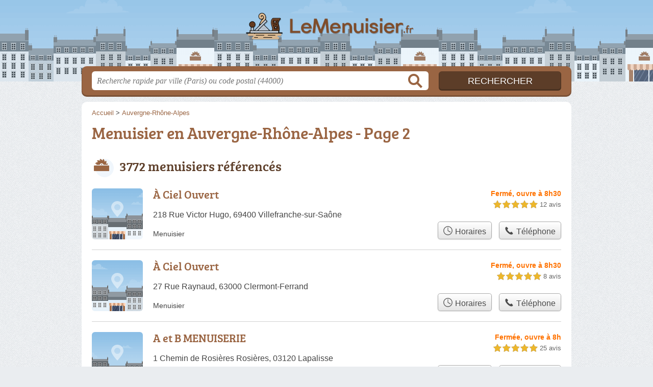

--- FILE ---
content_type: text/html; charset=utf-8
request_url: https://lemenuisier.fr/auvergne-rhone-alpes/p2
body_size: 9179
content:
<!DOCTYPE html>
<html lang="fr">
<head>
    <link rel="icon" type="image/png" href="/favicon.png"/>
<link rel="apple-touch-icon" href="/apple-touch-icon.png">
<link rel="apple-touch-icon" sizes="76x76" href="/apple-touch-icon-76x76.png">
<link rel="apple-touch-icon" sizes="120x120" href="/apple-touch-icon-120x120.png">
<link rel="apple-touch-icon" sizes="152x152" href="/apple-touch-icon-152x152.png">



<meta charset="utf-8">
<meta name="viewport" content="width=device-width, initial-scale=1">
<title>Menuisiers Auvergne-Rhône-Alpes - Charpentiers - Page 2</title>
<meta name="csrf-token" content="0nr0tciJi9tg3zmXsX3d7rhfG5wTOlixfaHAEIDq">
<meta name="robots" content="noindex,follow">
<meta name="description" content="Retrouvez tous les menuisiers en Auvergne-Rhône-Alpes : horaires, adresse, téléphone, prestations particulières et certifications. - Page 2">

<meta name="msapplication-TileImage" content="/ms-tile.png"/>
<meta name="msapplication-TileColor" content="#ffffff"/>

    <link rel="preload" href="https://lemenuisier.fr/build/assets/breeserif-regular-webfont-DYs39vFH.woff2" as="font" type="font/woff2"/>

<script>
    window.viewPortWidth = Math.max(document.documentElement.clientWidth, window.innerWidth || 0);
    window.spwidth = window.innerWidth || document.documentElement.clientWidth || document.body.clientWidth;
    window.spBBInserted = window.spSqrInserted = window.spMobInserted = 0;
    window.inssense=function(e,n,i,d,s,a,t){if(loadsense(),t=typeof t<"u"&&t!==null?t:!1,a=typeof a<"u"&&a!==null?a:!1,d=typeof d<"u"&&d!==null?d:0,viewPortWidth<d||(s=typeof s<"u"&&s!==null?s:99999999,viewPortWidth>s))return!1;let l=0,o;e==="auto"&&n==="auto"?(o='<ins class="adsbygoogle" style="display:block" data-ad-client="ca-pub-2478488084860860" data-ad-slot="'+i+'" data-ad-format="auto" data-full-width-responsive="true"></ins>',l=500):o='<ins class="adsbygoogle" style="display:inline-block;width:'+e+"px;height:"+n+'px" data-ad-client="ca-pub-2478488084860860" data-ad-slot="'+i+'"></ins>',a&&(o='<div style="text-align:center">'+o+"</div>"),t!==!1&&document.getElementById(t)?document.getElementById(t).innerHTML=o:document.write(o),setTimeout(function(){(adsbygoogle=window.adsbygoogle||[]).push({})},l)};window.loadsense=function(){if(!window.senseloaded){let e=document.createElement("script");e.type="text/javascript",e.async=!0,e.src="https://pagead2.googlesyndication.com/pagead/js/adsbygoogle.js";let n=document.getElementsByTagName("script")[0];n.parentNode.insertBefore(e,n),window.senseloaded=!0}};window.pjfb=function(e,n,i,d,s){e==="pjItemTop"||e==="pjItemSide"?inssense(300,250,s,null,null,!0,e):n===i===d===s?inssense("auto","auto",n,null,null,null,e):viewPortWidth>980?inssense(800,100,n,null,null,null,e):viewPortWidth>760?inssense(600,100,i,null,null,null,e):viewPortWidth>540?inssense(400,75,d,null,null,null,e):viewPortWidth>300&&inssense(300,250,s,null,null,!0,e)};window.pjnit=function(e){typeof pjwhat>"u"&&(window.pjwhat=e,window.pjver="v3",window.pjInserted=0,window.pjBlockToNbRes={},window.pjInsIds=[])};window.listsense=function(e,n,i,d){viewPortWidth>980?inssense(800,100,e):viewPortWidth>760?inssense(600,100,n):viewPortWidth>540?inssense(400,75,i):viewPortWidth>300&&inssense(300,250,d,null,null,!0)};window.shodev=function(e,n,i,d,s){let a={166:{category:"13",id:"bbd20f260b"},46174809:{category:"10",id:"ea9ddadcc8"},984589:{category:"80",id:"1e527e0a9b"},871136:{category:"14",id:"bd88546f78"},162:{category:"153",id:"a291f532b7"},48662:{category:"72",id:"d4dc558722"},125885:{category:"123",id:"000e89c4ad"},259963:{category:"22",id:"e66086cf90"},89663:{category:"78",id:"7aad988729"},418893:{category:"25",id:"4e3b158b47"},225874:{category:"8",id:"12ffc7b41a"},156:{category:"7",id:"53c9f312c0"},887451:{category:"145",id:"d484a328f6"},326233:{category:"1",id:"30fba2cb1e"},224333:{category:"159",id:"349ef956ba"},147445:{category:"47",id:"d8d89d375b"},886358:{category:"28",id:"d7caed3563"},557561:{category:"11",id:"f224b82d06"},899657:{category:"165",id:"5a55a467e9"},72:{category:"72",id:"vfedb9dd71fd"}};if(!(e in a))return;n=typeof n<"u"?n:"#7a7a7a",i=typeof i<"u"?i:"#4b4b4b",n=n.startsWith("#")?n:"#"+n,i=i.startsWith("#")?i:"#"+i,d=typeof d<"u"?d:"#fff",s=typeof s<"u"?s:"Demande de devis en ligne";let t=document.getElementsByClassName("intro");t.length<1&&(t=document.getElementsByClassName("others")),t.length>=1&&!t[t.length-1].classList.contains("info")&&(t=t[t.length-1],window.ifrshown=!1,window.showif=function(){if(!ifrshown){t.innerHTML+='<div id="v'+a[e].id+'d"></div>',window.vud_partenaire_id="1561",window.vud_categorie_id=a[e].category;let l=document.createElement("script");l.type="text/javascript",l.src="//www.viteundevis.com/"+a[e].id+"/"+vud_partenaire_id+"/"+vud_categorie_id+"/";let o=document.getElementsByTagName("script")[0];o.parentNode.insertBefore(l,o)}ifrshown=!0},t.innerHTML+='<br/><br/><a id="devisbtn" href="javascript:void(0)" onclick="showif()" style="box-shadow: 0 3px '+i+"; font-family: 'Lucida Grande', Arial; padding : 5px; font-style: normal; display: inline-block; background: "+n+"; color : "+d+'; border-radius: 5px;">'+s+"</a>")};

</script>

<style>
    svg {
        width: 16px;
    }
</style>

<link rel="preload" as="style" href="https://lemenuisier.fr/build/assets/style-BLChZ2fp.css" /><link rel="preload" as="style" href="https://lemenuisier.fr/build/assets/main-lO__VtPS.css" /><link rel="modulepreload" href="https://lemenuisier.fr/build/assets/script-DCo9Vav5.js" /><link rel="stylesheet" href="https://lemenuisier.fr/build/assets/style-BLChZ2fp.css" data-navigate-track="reload" /><link rel="stylesheet" href="https://lemenuisier.fr/build/assets/main-lO__VtPS.css" data-navigate-track="reload" /><script type="module" src="https://lemenuisier.fr/build/assets/script-DCo9Vav5.js" data-navigate-track="reload"></script>
<script>
    function askGeo(redirectTo = null) {
        if ("geolocation" in navigator) {
            var timeoutVal = 10 * 1000;
            var maxAge = 5 * 60 * 1000;
            redirectTo = redirectTo ?? window.location.pathname;
            navigator.geolocation.getCurrentPosition(function (position) {
                window.location = window.location.origin + redirectTo + "?lat=" + position.coords.latitude + "&long=" + position.coords.longitude;
            }, function (error) {
                var errors = {
                    2: 'Votre position n\'est pas accessible',
                    3: 'Problème dans la recherche de position'
                };
                if (error.code == 2 || error.code == 3) {
                    alert("Erreur : " + errors[error.code]);
                } else {
                    alert("Impossible de vos géolocaliser, désolé.");
                }
            }, {enableHighAccuracy: true, timeout: timeoutVal, maximumAge: maxAge});
        } else {
            alert('Votre navigateur ne supporte pas la géolocalisation, désolé.');
        }
    }
</script>
    <script>
  (function(i,s,o,g,r,a,m){i['GoogleAnalyticsObject']=r;i[r]=i[r]||function(){
  (i[r].q=i[r].q||[]).push(arguments)},i[r].l=1*new Date();a=s.createElement(o),
  m=s.getElementsByTagName(o)[0];a.async=1;a.src=g;m.parentNode.insertBefore(a,m)
  })(window,document,'script','//www.google-analytics.com/analytics.js','ga');

  blop = '51912229';
  ga('create', 'UA-'+blop+'-40', 'auto');
  ga('send', 'pageview');

</script>
</head>
<body class="">
<header id="h">
    <div class="c">
        <a href="/" class="logo">LeMenuisier.fr</a>
    </div>
</header>
<div id="s">
    <div class="c">

        <form method="get" action="/recherche">
            <fieldset>
                <input class="text" type="text" name="q"
                       value=""
                       placeholder="Recherche rapide par ville (Paris) ou code postal (44000)"
                       autocomplete="off"/>
                <input class="submit" type="submit" value="Rechercher"/>
            </fieldset>
        </form>

    </div>
</div>

<style>.fc-consent-root h2:before {
        content: none;
    }</style>

<div id="p">
    <div class="c">
                    <ol vocab="https://schema.org/" typeof="BreadcrumbList" class="bread"><li property="itemListElement" typeof="ListItem"><a property="item" typeof="WebPage" href="/"><span property="name">Accueil</span></a><meta property="position" content="0"><span class="sepa">&nbsp;&gt;&nbsp;</span></li><li property="itemListElement" typeof="ListItem"><a property="item" typeof="WebPage" href="/auvergne-rhone-alpes/"><span property="name">Auvergne-Rhône-Alpes</span></a><meta property="position" content="1"></li></ol>

        
        <div class="bw">

        
        <h1>Menuisier en Auvergne-Rhône-Alpes - Page 2</h1>

        
        

            </div>

    
    <div class="section items">
        <h2>3772 menuisiers référencés</h2>

        <div class="item hasrt nfolvl3">
            <h3>
            <a href="/69/villefranche-sur-saone/a-ciel-ouvert-20ex">À Ciel Ouvert</a>
        </h3>
    
    <p class="sub">218 Rue Victor Hugo, 69400 Villefranche-sur-Saône</p>

    
                        <p class="oprt more dos">
                                <!-- opnow data-id="20ex" -->
            
                    
                            <span class="closedNow soonReopen">Fermé, ouvre à 8h30</span>
                            <!-- /opnow -->
                                                    <span class="sep">-</span>
                                <span class="shortRatings"><span class="ratings r50">
            <svg class="svgratings">
                <use xlink:href="#stars-5-0-star"/>
            </svg>
            5,0 étoiles sur 5</span>
            <span class="ratingsStats">12 avis</span>
        </span>
                <br/>
                </p>
            
        <p class="more tpsv ">
                <span class="type def">Menuisier</span>


        
            </p>

    
    <div class="btn" id="c20ex">
                                    <a href="/69/villefranche-sur-saone/a-ciel-ouvert-20ex#horaires" class="greyBtn c-button__openings">
                    <span><svg viewBox="0 0 100 100"><use xlink:href="#icon-openings"/></svg> Horaires</span>
                </a>
                                        <a href="/69/villefranche-sur-saone/a-ciel-ouvert-20ex#telephone" class="c2call greyBtn c-button__phone" type="button" data-c2call="/69/villefranche-sur-saone/a-ciel-ouvert-20ex/tel">
                    <span><svg viewBox="0 0 100 100"><use xlink:href="#icon-phone"/></svg> Téléphone</span>
                </a>
                        </div>
    <div class="illu">
            </div>
    <a class="mobileLink" href="/69/villefranche-sur-saone/a-ciel-ouvert-20ex">
        <span>À Ciel Ouvert</span>
    </a>
</div>

    
    

    <div class="item hasrt nfolvl3">
            <h3>
            <a href="/63/clermont-ferrand/a-ciel-ouvert-20ey">À Ciel Ouvert</a>
        </h3>
    
    <p class="sub">27 Rue Raynaud, 63000 Clermont-Ferrand</p>

    
                        <p class="oprt more dos">
                                <!-- opnow data-id="20ey" -->
            
                    
                            <span class="closedNow soonReopen">Fermé, ouvre à 8h30</span>
                            <!-- /opnow -->
                                                    <span class="sep">-</span>
                                <span class="shortRatings"><span class="ratings r50">
            <svg class="svgratings">
                <use xlink:href="#stars-5-0-star"/>
            </svg>
            5,0 étoiles sur 5</span>
            <span class="ratingsStats">8 avis</span>
        </span>
                <br/>
                </p>
            
        <p class="more tpsv ">
                <span class="type def">Menuisier</span>


        
            </p>

    
    <div class="btn" id="c20ey">
                                    <a href="/63/clermont-ferrand/a-ciel-ouvert-20ey#horaires" class="greyBtn c-button__openings">
                    <span><svg viewBox="0 0 100 100"><use xlink:href="#icon-openings"/></svg> Horaires</span>
                </a>
                                        <a href="/63/clermont-ferrand/a-ciel-ouvert-20ey#telephone" class="c2call greyBtn c-button__phone" type="button" data-c2call="/63/clermont-ferrand/a-ciel-ouvert-20ey/tel">
                    <span><svg viewBox="0 0 100 100"><use xlink:href="#icon-phone"/></svg> Téléphone</span>
                </a>
                        </div>
    <div class="illu">
            </div>
    <a class="mobileLink" href="/63/clermont-ferrand/a-ciel-ouvert-20ey">
        <span>À Ciel Ouvert</span>
    </a>
</div>

    
    

    <div class="item hasrt nfolvl3">
            <h3>
            <a href="/03/lapalisse/a-et-b-menuiserie-1m16">A et B MENUISERIE</a>
        </h3>
    
    <p class="sub">1 Chemin de Rosières Rosières, 03120 Lapalisse</p>

    
                        <p class="oprt more dos">
                                <!-- opnow data-id="1m16" -->
            
                    
                            <span class="closedNow soonReopen">Fermée, ouvre à 8h</span>
                            <!-- /opnow -->
                                                    <span class="sep">-</span>
                                <span class="shortRatings"><span class="ratings r50">
            <svg class="svgratings">
                <use xlink:href="#stars-5-0-star"/>
            </svg>
            5,0 étoiles sur 5</span>
            <span class="ratingsStats">25 avis</span>
        </span>
                <br/>
                </p>
            
        <p class="more tpsv ">
                <span class="type">Entreprise de menuiserie</span>


        
            </p>

    
    <div class="btn" id="c1m16">
                                    <a href="/03/lapalisse/a-et-b-menuiserie-1m16#horaires" class="greyBtn c-button__openings">
                    <span><svg viewBox="0 0 100 100"><use xlink:href="#icon-openings"/></svg> Horaires</span>
                </a>
                                        <a href="/03/lapalisse/a-et-b-menuiserie-1m16#telephone" class="c2call greyBtn c-button__phone" type="button" data-c2call="/03/lapalisse/a-et-b-menuiserie-1m16/tel">
                    <span><svg viewBox="0 0 100 100"><use xlink:href="#icon-phone"/></svg> Téléphone</span>
                </a>
                        </div>
    <div class="illu">
            </div>
    <a class="mobileLink" href="/03/lapalisse/a-et-b-menuiserie-1m16">
        <span>A et B MENUISERIE</span>
    </a>
</div>

    
    </div><div class="be wide">
    <script type="text/javascript">
        pjnit('menuisier');
        window.pjPerPage = 1;
        window.pjBlockToNbRes = {
            "pjsleads1" : "3",
            "pjsleads2" : "1",
            "pjsleads3" : "2"
        };

        if(document.getElementById("slg") && pjInserted < pjPerPage) {
            pjInserted++;
            window.pjInsIds[window.pjInsIds.length] = 'pjsleads'+pjInserted;
            document.write('<ins id="pjsleads'+pjInserted+'"></ins>');
        } else {
            listsense(7945361259, 6468628056, 4991894857, 2038428459);
        }
    </script>
</div><div class="items">

    <div class="item hasrt nfolvl2">
            <h3>
            <a href="/42/bourg-argental/a-l-d-menuiserie-775">A L D Menuiserie</a>
        </h3>
    
    <p class="sub">Zone Industriel
Le Péroux, 42220 Bourg-Argental</p>

    
                        <p class="oprt more dos">
                                <!-- opnow data-id="775" -->
            
                    
                            <span class="closedNow soonReopen">Fermée, ouvre à 7h30</span>
                            <!-- /opnow -->
                                                    <span class="sep">-</span>
                                <span class="shortRatings"><span class="ratings r40">
            <svg class="svgratings">
                <use xlink:href="#stars-4-0-star"/>
            </svg>
            4,0 étoiles sur 5</span>
            <span class="ratingsStats">7 avis</span>
        </span>
                <br/>
                </p>
            
        <p class="more tpsv ">
                <span class="type">Entreprise de menuiserie</span>


        
            </p>

    
    <div class="btn" id="c775">
                                    <a href="/42/bourg-argental/a-l-d-menuiserie-775#horaires" class="greyBtn c-button__openings">
                    <span><svg viewBox="0 0 100 100"><use xlink:href="#icon-openings"/></svg> Horaires</span>
                </a>
                                        <a href="/42/bourg-argental/a-l-d-menuiserie-775#telephone" class="c2call greyBtn c-button__phone" type="button" data-c2call="/42/bourg-argental/a-l-d-menuiserie-775/tel">
                    <span><svg viewBox="0 0 100 100"><use xlink:href="#icon-phone"/></svg> Téléphone</span>
                </a>
                        </div>
    <div class="illu">
            </div>
    <a class="mobileLink" href="/42/bourg-argental/a-l-d-menuiserie-775">
        <span>A L D Menuiserie</span>
    </a>
</div>

    
    

    <div class="item hasrt nfolvl2">
            <h3>
            <a href="/63/saint-dier-d-auvergne/a-l-angle-des-domes-h5e">A l&#039;Angle des Domes</a>
        </h3>
    
    <p class="sub">5 Rue des Lucioles, 63520 Saint-Dier-d&#039;Auvergne</p>

    
                        <p class="oprt more dos">
                                <!-- opnow data-id="h5e" -->
            
                    
                            <span class="closedNow soonReopen">Fermé, ouvre à 8h</span>
                            <!-- /opnow -->
                                                    <span class="sep">-</span>
                                <span class="shortRatings"><span class="ratings r50">
            <svg class="svgratings">
                <use xlink:href="#stars-5-0-star"/>
            </svg>
            5,0 étoiles sur 5</span>
            <span class="ratingsStats">3 avis</span>
        </span>
                <br/>
                </p>
            
        <p class="more tpsv ">
                <span class="type def">Menuisier</span>


        
            </p>

    
    <div class="btn" id="ch5e">
                                    <a href="/63/saint-dier-d-auvergne/a-l-angle-des-domes-h5e#horaires" class="greyBtn c-button__openings">
                    <span><svg viewBox="0 0 100 100"><use xlink:href="#icon-openings"/></svg> Horaires</span>
                </a>
                                        <a href="/63/saint-dier-d-auvergne/a-l-angle-des-domes-h5e#telephone" class="c2call greyBtn c-button__phone" type="button" data-c2call="/63/saint-dier-d-auvergne/a-l-angle-des-domes-h5e/tel">
                    <span><svg viewBox="0 0 100 100"><use xlink:href="#icon-phone"/></svg> Téléphone</span>
                </a>
                        </div>
    <div class="illu">
            </div>
    <a class="mobileLink" href="/63/saint-dier-d-auvergne/a-l-angle-des-domes-h5e">
        <span>A l&#039;Angle des Domes</span>
    </a>
</div>

    
    

    <div class="item hasrt nfolvl1">
            <h3>
            <a href="/38/saint-savin/a-la-clef-delsol-1pe8">A la Clef Delsol</a>
        </h3>
    
    <p class="sub">45 Chemin du Pont Rouge, 38300 Saint-Savin</p>

    
                        <p class="oprt more ">
                                <!-- opnow data-id="1pe8" -->
    <!-- /opnow -->
                                                <span class="shortRatings"><span class="ratings r45">
            <svg class="svgratings">
                <use xlink:href="#stars-4-5-star"/>
            </svg>
            4,5 étoiles sur 5</span>
            <span class="ratingsStats">5 avis</span>
        </span>
                <br/>
                </p>
            
        <p class="more tpsv ">
                <span class="type">Menuisier métallique</span>


        
            </p>

    
    <div class="btn" id="c1pe8">
                                                <a href="/38/saint-savin/a-la-clef-delsol-1pe8#telephone" class="c2call greyBtn c-button__phone" type="button" data-c2call="/38/saint-savin/a-la-clef-delsol-1pe8/tel">
                    <span><svg viewBox="0 0 100 100"><use xlink:href="#icon-phone"/></svg> Téléphone</span>
                </a>
                        </div>
    <div class="illu">
            </div>
    <a class="mobileLink" href="/38/saint-savin/a-la-clef-delsol-1pe8">
        <span>A la Clef Delsol</span>
    </a>
</div>

    
    </div><div class="be wide">
    <script type="text/javascript">
        pjnit('menuisier');
        window.pjPerPage = 1;
        window.pjBlockToNbRes = {
            "pjsleads1" : "3",
            "pjsleads2" : "1",
            "pjsleads3" : "2"
        };

        if(document.getElementById("slg") && pjInserted < pjPerPage) {
            pjInserted++;
            window.pjInsIds[window.pjInsIds.length] = 'pjsleads'+pjInserted;
            document.write('<ins id="pjsleads'+pjInserted+'"></ins>');
        } else {
            listsense(7945361259, 6468628056, 4991894857, 2038428459);
        }
    </script>
</div><div class="items">

    <div class="item hasrt nfolvl2">
            <h3>
            <a href="/42/saint-etienne/a-label-ouvertures-1tdo">A Label Ouvertures</a>
        </h3>
    
    <p class="sub">101 Rue Bergson, 42000 Saint-Étienne</p>

    
                        <p class="oprt more dos">
                                <!-- opnow data-id="1tdo" -->
            
                    
                            <span class="closedNow soonReopen">Fermée, ouvre à 9h</span>
                            <!-- /opnow -->
                                                    <span class="sep">-</span>
                                <span class="shortRatings"><span class="ratings r50">
            <svg class="svgratings">
                <use xlink:href="#stars-5-0-star"/>
            </svg>
            5,0 étoiles sur 5</span>
            <span class="ratingsStats">82 avis</span>
        </span>
                <br/>
                </p>
            
        <p class="more tpsv ">
                <span class="type">Entreprise de menuiserie</span>


        
            </p>

    
    <div class="btn" id="c1tdo">
                                    <a href="/42/saint-etienne/a-label-ouvertures-1tdo#horaires" class="greyBtn c-button__openings">
                    <span><svg viewBox="0 0 100 100"><use xlink:href="#icon-openings"/></svg> Horaires</span>
                </a>
                                        <a href="/42/saint-etienne/a-label-ouvertures-1tdo#telephone" class="c2call greyBtn c-button__phone" type="button" data-c2call="/42/saint-etienne/a-label-ouvertures-1tdo/tel">
                    <span><svg viewBox="0 0 100 100"><use xlink:href="#icon-phone"/></svg> Téléphone</span>
                </a>
                        </div>
    <div class="illu">
            </div>
    <a class="mobileLink" href="/42/saint-etienne/a-label-ouvertures-1tdo">
        <span>A Label Ouvertures</span>
    </a>
</div>

    
    

    <div class="item hasrt nfolvl2">
            <h3>
            <a href="/42/veauche/a-label-ouvertures-208z">A Label Ouvertures</a>
        </h3>
    
    <p class="sub">lotissement le Petit Volvon, 42340 Veauche</p>

    
                        <p class="oprt more dos">
                                <!-- opnow data-id="208z" -->
            
                    
                            <span class="closedNow soonReopen">Fermé, ouvre à 9h</span>
                            <!-- /opnow -->
                                                    <span class="sep">-</span>
                                <span class="shortRatings"><span class="ratings r50">
            <svg class="svgratings">
                <use xlink:href="#stars-5-0-star"/>
            </svg>
            5,0 étoiles sur 5</span>
            <span class="ratingsStats">11 avis</span>
        </span>
                <br/>
                </p>
            
        <p class="more tpsv ">
                <span class="type def">Menuisier</span>


        
            </p>

    
    <div class="btn" id="c208z">
                                    <a href="/42/veauche/a-label-ouvertures-208z#horaires" class="greyBtn c-button__openings">
                    <span><svg viewBox="0 0 100 100"><use xlink:href="#icon-openings"/></svg> Horaires</span>
                </a>
                                        <a href="/42/veauche/a-label-ouvertures-208z#telephone" class="c2call greyBtn c-button__phone" type="button" data-c2call="/42/veauche/a-label-ouvertures-208z/tel">
                    <span><svg viewBox="0 0 100 100"><use xlink:href="#icon-phone"/></svg> Téléphone</span>
                </a>
                        </div>
    <div class="illu">
            </div>
    <a class="mobileLink" href="/42/veauche/a-label-ouvertures-208z">
        <span>A Label Ouvertures</span>
    </a>
</div>

    
    

    <div class="item hasrt nfolvl3">
            <h3>
            <a href="/43/saint-didier-en-velay/a-mi-bois-4ew">A Mi-Bois</a>
        </h3>
    
    <p class="sub">12 chemin de la Pépinière, 43140 Saint-Didier-en-Velay</p>

    
                        <p class="oprt more dos">
                                <!-- opnow data-id="4ew" -->
            
                    
                            <span class="closedNow soonReopen">Fermée, ouvre à 7h30</span>
                            <!-- /opnow -->
                                                    <span class="sep">-</span>
                                <span class="shortRatings"><span class="ratings r45">
            <svg class="svgratings">
                <use xlink:href="#stars-4-5-star"/>
            </svg>
            4,5 étoiles sur 5</span>
            <span class="ratingsStats">19 avis</span>
        </span>
                <br/>
                </p>
            
        <p class="more tpsv ">
                <span class="type">Entreprise de menuiserie</span>


        
                                    <span class="sep">-</span>
                        <span class="servicesList"><span class="icon-restauration smpl">restauration</span>, <span class="icon-sur-mesure smpl">sur mesure</span></span>


            </p>

    
    <div class="btn" id="c4ew">
                                    <a href="/43/saint-didier-en-velay/a-mi-bois-4ew#horaires" class="greyBtn c-button__openings">
                    <span><svg viewBox="0 0 100 100"><use xlink:href="#icon-openings"/></svg> Horaires</span>
                </a>
                                        <a href="/43/saint-didier-en-velay/a-mi-bois-4ew#telephone" class="c2call greyBtn c-button__phone" type="button" data-c2call="/43/saint-didier-en-velay/a-mi-bois-4ew/tel">
                    <span><svg viewBox="0 0 100 100"><use xlink:href="#icon-phone"/></svg> Téléphone</span>
                </a>
                        </div>
    <div class="illu">
            </div>
    <a class="mobileLink" href="/43/saint-didier-en-velay/a-mi-bois-4ew">
        <span>A Mi-Bois</span>
    </a>
</div>

    
    </div><div class="be wide">
    <script type="text/javascript">
        pjnit('menuisier');
        window.pjPerPage = 1;
        window.pjBlockToNbRes = {
            "pjsleads1" : "3",
            "pjsleads2" : "1",
            "pjsleads3" : "2"
        };

        if(document.getElementById("slg") && pjInserted < pjPerPage) {
            pjInserted++;
            window.pjInsIds[window.pjInsIds.length] = 'pjsleads'+pjInserted;
            document.write('<ins id="pjsleads'+pjInserted+'"></ins>');
        } else {
            listsense(7945361259, 6468628056, 4991894857, 2038428459);
        }
    </script>
</div><div class="items">

    <div class="item nfolvl2">
            <h3>
            <a href="/42/saint-romain-le-puy/a-z-menuiserie-1nrl">A Z Menuiserie</a>
        </h3>
    
    <p class="sub">2 Avenue Larzailler, 42610 Saint-Romain-le-Puy</p>

    
                        <p class="oprt more ">
                                <!-- opnow data-id="1nrl" -->
            
                    
                            <span class="closedNow soonReopen">Fermée, ouvre à 9h</span>
                            <!-- /opnow -->
                                                            </p>
            
        <p class="more tpsv ">
                <span class="type">Entreprise de menuiserie</span>


        
                                    <span class="sep">-</span>
                        <span class="servicesList"><span class="icon-qualibat smpl">Qualibat</span></span>


            </p>

    
    <div class="btn" id="c1nrl">
                                    <a href="/42/saint-romain-le-puy/a-z-menuiserie-1nrl#horaires" class="greyBtn c-button__openings">
                    <span><svg viewBox="0 0 100 100"><use xlink:href="#icon-openings"/></svg> Horaires</span>
                </a>
                                        <a href="/42/saint-romain-le-puy/a-z-menuiserie-1nrl#telephone" class="c2call greyBtn c-button__phone" type="button" data-c2call="/42/saint-romain-le-puy/a-z-menuiserie-1nrl/tel">
                    <span><svg viewBox="0 0 100 100"><use xlink:href="#icon-phone"/></svg> Téléphone</span>
                </a>
                        </div>
    <div class="illu">
            </div>
    <a class="mobileLink" href="/42/saint-romain-le-puy/a-z-menuiserie-1nrl">
        <span>A Z Menuiserie</span>
    </a>
</div>

    
    

    <div class="item hasrt nfolvl2">
            <h3>
            <a href="/69/villeurbanne/a-b-m-agencement-bois-menuiserie-sf">A. B. M Agencement Bois Menuiserie</a>
        </h3>
    
    <p class="sub">21 Bis impasse Frédéric Fays, 69100 Villeurbanne</p>

    
                        <p class="oprt more ">
                                <!-- opnow data-id="sf" -->
    <!-- /opnow -->
                                                <span class="shortRatings"><span class="ratings r45">
            <svg class="svgratings">
                <use xlink:href="#stars-4-5-star"/>
            </svg>
            4,5 étoiles sur 5</span>
            <span class="ratingsStats">18 avis</span>
        </span>
                <br/>
                </p>
            
        <p class="more tpsv ">
                <span class="type">Entreprise de menuiserie</span>


        
                                    <span class="sep">-</span>
                        <span class="servicesList"><span class="icon-sur-mesure smpl">sur mesure</span></span>


            </p>

    
    <div class="btn" id="csf">
                                                <a href="/69/villeurbanne/a-b-m-agencement-bois-menuiserie-sf#telephone" class="c2call greyBtn c-button__phone" type="button" data-c2call="/69/villeurbanne/a-b-m-agencement-bois-menuiserie-sf/tel">
                    <span><svg viewBox="0 0 100 100"><use xlink:href="#icon-phone"/></svg> Téléphone</span>
                </a>
                        </div>
    <div class="illu">
            </div>
    <a class="mobileLink" href="/69/villeurbanne/a-b-m-agencement-bois-menuiserie-sf">
        <span>A. B. M Agencement Bois Menuiserie</span>
    </a>
</div>

    
    

    <div class="item nfolvl1">
            <h3>
            <a href="/42/saint-regis-du-coin/a-gonon-1ggo">A. Gonon</a>
        </h3>
    
    <p class="sub">Lieu-Dit Gimel, 42660 Saint-Régis-du-Coin</p>

    
                
        <p class="more tpsv ">
                <span class="type">Entreprise de menuiserie</span>


        
                                    <span class="sep">-</span>
                        <span class="servicesList"><span class="icon-qualibat smpl">Qualibat</span></span>


            </p>

    
    <div class="btn" id="c1ggo">
                                                <a href="/42/saint-regis-du-coin/a-gonon-1ggo#telephone" class="c2call greyBtn c-button__phone" type="button" data-c2call="/42/saint-regis-du-coin/a-gonon-1ggo/tel">
                    <span><svg viewBox="0 0 100 100"><use xlink:href="#icon-phone"/></svg> Téléphone</span>
                </a>
                        </div>
    <div class="illu">
            </div>
    <a class="mobileLink" href="/42/saint-regis-du-coin/a-gonon-1ggo">
        <span>A. Gonon</span>
    </a>
</div>

    
    

    <div class="item hasrt nfolvl2">
            <h3>
            <a href="/38/oytier-saint-oblas/a-nrj-menuiserie-et-isolation-1zzr">A. Nrj Menuiserie et Isolation</a>
        </h3>
    
    <p class="sub">637 chemin des Étangs, 38780 Oytier-Saint-Oblas</p>

    
                        <p class="oprt more dos">
                                <!-- opnow data-id="1zzr" -->
            
                    
                            <span class="closedNow soonReopen">Fermé, ouvre à 8h</span>
                            <!-- /opnow -->
                                                    <span class="sep">-</span>
                                <span class="shortRatings"><span class="ratings r50">
            <svg class="svgratings">
                <use xlink:href="#stars-5-0-star"/>
            </svg>
            5,0 étoiles sur 5</span>
            <span class="ratingsStats">13 avis</span>
        </span>
                <br/>
                </p>
            
        <p class="more tpsv ">
                <span class="type">Menuisier métallique</span>


        
            </p>

    
    <div class="btn" id="c1zzr">
                                    <a href="/38/oytier-saint-oblas/a-nrj-menuiserie-et-isolation-1zzr#horaires" class="greyBtn c-button__openings">
                    <span><svg viewBox="0 0 100 100"><use xlink:href="#icon-openings"/></svg> Horaires</span>
                </a>
                                        <a href="/38/oytier-saint-oblas/a-nrj-menuiserie-et-isolation-1zzr#telephone" class="c2call greyBtn c-button__phone" type="button" data-c2call="/38/oytier-saint-oblas/a-nrj-menuiserie-et-isolation-1zzr/tel">
                    <span><svg viewBox="0 0 100 100"><use xlink:href="#icon-phone"/></svg> Téléphone</span>
                </a>
                        </div>
    <div class="illu">
            </div>
    <a class="mobileLink" href="/38/oytier-saint-oblas/a-nrj-menuiserie-et-isolation-1zzr">
        <span>A. Nrj Menuiserie et Isolation</span>
    </a>
</div>

    
    

    <div class="item hasrt nfolvl2">
            <h3>
            <a href="/42/mably/a-a-m-artisans-agenceurs-menuisiers-34d">A.A.M Artisans Agenceurs Menuisiers</a>
        </h3>
    
    <p class="sub">17 Rue du 19 Mars 1962, 42300 Mably</p>

    
                        <p class="oprt more ">
                                <!-- opnow data-id="34d" -->
    <!-- /opnow -->
                                                <span class="shortRatings"><span class="ratings r50">
            <svg class="svgratings">
                <use xlink:href="#stars-5-0-star"/>
            </svg>
            5,0 étoiles sur 5</span>
            <span class="ratingsStats">6 avis</span>
        </span>
                <br/>
                </p>
            
        <p class="more tpsv ">
                <span class="type">Entreprise de menuiserie</span>


        
                                    <span class="sep">-</span>
                        <span class="servicesList"><span class="icon-sur-mesure smpl">sur mesure</span></span>


            </p>

    
    <div class="btn" id="c34d">
                                                <a href="/42/mably/a-a-m-artisans-agenceurs-menuisiers-34d#telephone" class="c2call greyBtn c-button__phone" type="button" data-c2call="/42/mably/a-a-m-artisans-agenceurs-menuisiers-34d/tel">
                    <span><svg viewBox="0 0 100 100"><use xlink:href="#icon-phone"/></svg> Téléphone</span>
                </a>
                        </div>
    <div class="illu">
            </div>
    <a class="mobileLink" href="/42/mably/a-a-m-artisans-agenceurs-menuisiers-34d">
        <span>A.A.M Artisans Agenceurs Menuisiers</span>
    </a>
</div>

    
    

    <div class="item nfolvl0">
            <h3>
            <a href="/38/pont-de-cheruy/a-b-bat-4lz">A.B Bat</a>
        </h3>
    
    <p class="sub">6 Rue République, 38230 Pont-de-Chéruy</p>

    
                
        <p class="more tpsv ">
                <span class="type">Entreprise de menuiserie</span>


        
            </p>

    
    <div class="btn" id="c4lz">
                                                <a href="/38/pont-de-cheruy/a-b-bat-4lz#telephone" class="c2call greyBtn c-button__phone" type="button" data-c2call="/38/pont-de-cheruy/a-b-bat-4lz/tel">
                    <span><svg viewBox="0 0 100 100"><use xlink:href="#icon-phone"/></svg> Téléphone</span>
                </a>
                        </div>
    <div class="illu">
            </div>
    <a class="mobileLink" href="/38/pont-de-cheruy/a-b-bat-4lz">
        <span>A.B Bat</span>
    </a>
</div>

    
    

    <div class="item nfolvl0">
            <h3>
            <a href="/74/vacheresse/a-b-renovation-1ure">A.B Renovation</a>
        </h3>
    
    <p class="sub">37 Chemin du Rocher, 74360 Vacheresse</p>

    
                
        <p class="more tpsv ">
                <span class="type def">Menuisier</span>


        
            </p>

    
    <div class="btn" id="c1ure">
                                                <a href="/74/vacheresse/a-b-renovation-1ure#telephone" class="c2call greyBtn c-button__phone" type="button" data-c2call="/74/vacheresse/a-b-renovation-1ure/tel">
                    <span><svg viewBox="0 0 100 100"><use xlink:href="#icon-phone"/></svg> Téléphone</span>
                </a>
                        </div>
    <div class="illu">
            </div>
    <a class="mobileLink" href="/74/vacheresse/a-b-renovation-1ure">
        <span>A.B Renovation</span>
    </a>
</div>

    
    

    <div class="item hasrt nfolvl3">
            <h3>
            <a href="/03/valigny/a-b-e-l-menuiserie-1prf">A.B.E.L Menuiserie</a>
        </h3>
    
    <p class="sub">12 chemin de la Platrière, 03360 Valigny</p>

    
                        <p class="oprt more dos">
                                <!-- opnow data-id="1prf" -->
            
                    
                            <span class="closedNow soonReopen">Fermé, ouvre à 8h</span>
                            <!-- /opnow -->
                                                    <span class="sep">-</span>
                                <span class="shortRatings"><span class="ratings r40">
            <svg class="svgratings">
                <use xlink:href="#stars-4-0-star"/>
            </svg>
            4,0 étoiles sur 5</span>
            <span class="ratingsStats">4 avis</span>
        </span>
                <br/>
                </p>
            
        <p class="more tpsv ">
                <span class="type def">Menuisier</span>


        
            </p>

    
    <div class="btn" id="c1prf">
                                    <a href="/03/valigny/a-b-e-l-menuiserie-1prf#horaires" class="greyBtn c-button__openings">
                    <span><svg viewBox="0 0 100 100"><use xlink:href="#icon-openings"/></svg> Horaires</span>
                </a>
                                        <a href="/03/valigny/a-b-e-l-menuiserie-1prf#telephone" class="c2call greyBtn c-button__phone" type="button" data-c2call="/03/valigny/a-b-e-l-menuiserie-1prf/tel">
                    <span><svg viewBox="0 0 100 100"><use xlink:href="#icon-phone"/></svg> Téléphone</span>
                </a>
                        </div>
    <div class="illu">
            </div>
    <a class="mobileLink" href="/03/valigny/a-b-e-l-menuiserie-1prf">
        <span>A.B.E.L Menuiserie</span>
    </a>
</div>

    
    

    <div class="item hasrt nfolvl3">
            <h3>
            <a href="/01/peronnas/a-b-e-m-a-creation-cuisine-dressing-bibliotheque-bourg-en-bresse-62w">A.B.E.M.A - Creation Cuisine Dressing Bibliotheque Bourg en Bresse</a>
        </h3>
    
    <p class="sub">120 impasse Claude Bertholet, 01960 Péronnas</p>

    
                        <p class="oprt more dos">
                                <!-- opnow data-id="62w" -->
            
                    
                            <span class="closedNow soonReopen">Fermé, ouvre à 7h</span>
                            <!-- /opnow -->
                                                    <span class="sep">-</span>
                                <span class="shortRatings"><span class="ratings r50">
            <svg class="svgratings">
                <use xlink:href="#stars-5-0-star"/>
            </svg>
            5,0 étoiles sur 5</span>
            <span class="ratingsStats">41 avis</span>
        </span>
                <br/>
                </p>
            
        <p class="more tpsv ">
                <span class="type def">Menuisière</span>


        
                                    <span class="sep">-</span>
                        <span class="servicesList"><span class="icon-sur-mesure smpl">sur mesure</span></span>


            </p>

    
    <div class="btn" id="c62w">
                                    <a href="/01/peronnas/a-b-e-m-a-creation-cuisine-dressing-bibliotheque-bourg-en-bresse-62w#horaires" class="greyBtn c-button__openings">
                    <span><svg viewBox="0 0 100 100"><use xlink:href="#icon-openings"/></svg> Horaires</span>
                </a>
                                        <a href="/01/peronnas/a-b-e-m-a-creation-cuisine-dressing-bibliotheque-bourg-en-bresse-62w#telephone" class="c2call greyBtn c-button__phone" type="button" data-c2call="/01/peronnas/a-b-e-m-a-creation-cuisine-dressing-bibliotheque-bourg-en-bresse-62w/tel">
                    <span><svg viewBox="0 0 100 100"><use xlink:href="#icon-phone"/></svg> Téléphone</span>
                </a>
                        </div>
    <div class="illu">
            </div>
    <a class="mobileLink" href="/01/peronnas/a-b-e-m-a-creation-cuisine-dressing-bibliotheque-bourg-en-bresse-62w">
        <span>A.B.E.M.A - Creation Cuisine Dressing Bibliotheque Bourg en Bresse</span>
    </a>
</div>

    
    

    <div class="item nfolvl0">
            <h3>
            <a href="/01/virieu-le-grand/a-b-p-menuiserie-5zy">A.B.P Menuiserie</a>
        </h3>
    
    <p class="sub">290 Route de Geneve, 01510 Virieu-le-Grand</p>

    
                
        <p class="more tpsv folded">
                <span class="type def">Menuisier</span>


        
            </p>

    
    <div class="btn" id="c5zy">
                                                <a href="/01/virieu-le-grand/a-b-p-menuiserie-5zy#telephone" class="c2call greyBtn c-button__phone" type="button" data-c2call="/01/virieu-le-grand/a-b-p-menuiserie-5zy/tel">
                    <span><svg viewBox="0 0 100 100"><use xlink:href="#icon-phone"/></svg> Téléphone</span>
                </a>
                        </div>
    <div class="illu">
            </div>
    <a class="mobileLink" href="/01/virieu-le-grand/a-b-p-menuiserie-5zy">
        <span>A.B.P Menuiserie</span>
    </a>
</div>

    
    

    <div class="item last nfolvl2">
            <h3>
            <a href="/26/bourg-de-peage/a-b-p-verandas-et-menuiseries-1hwd">A.B.P Vérandas et Menuiseries</a>
        </h3>
    
    <p class="sub">17 avenue des Patriotes, 26300 Bourg-de-Péage</p>

    
                        <p class="oprt more ">
                                <!-- opnow data-id="1hwd" -->
            
                    
                            <span class="closedNow soonReopen">Fermée, ouvre à 8h</span>
                            <!-- /opnow -->
                                                            </p>
            
        <p class="more tpsv ">
                <span class="type">Entreprise de menuiserie</span>


        
                                    <span class="sep">-</span>
                        <span class="servicesList"><span class="icon-sur-mesure smpl">sur mesure</span></span>


            </p>

    
    <div class="btn" id="c1hwd">
                                    <a href="/26/bourg-de-peage/a-b-p-verandas-et-menuiseries-1hwd#horaires" class="greyBtn c-button__openings">
                    <span><svg viewBox="0 0 100 100"><use xlink:href="#icon-openings"/></svg> Horaires</span>
                </a>
                                        <a href="/26/bourg-de-peage/a-b-p-verandas-et-menuiseries-1hwd#telephone" class="c2call greyBtn c-button__phone" type="button" data-c2call="/26/bourg-de-peage/a-b-p-verandas-et-menuiseries-1hwd/tel">
                    <span><svg viewBox="0 0 100 100"><use xlink:href="#icon-phone"/></svg> Téléphone</span>
                </a>
                        </div>
    <div class="illu">
            </div>
    <a class="mobileLink" href="/26/bourg-de-peage/a-b-p-verandas-et-menuiseries-1hwd">
        <span>A.B.P Vérandas et Menuiseries</span>
    </a>
</div>

    
    





    <svg id="stars" style="display: none;" version="1.1">
    <symbol id="stars-full-star" class="stars-full-star" viewBox="0 0 102 18">
        <path d="M9.5 14.25l-5.584 2.936 1.066-6.218L.465 6.564l6.243-.907L9.5 0l2.792 5.657 6.243.907-4.517 4.404 1.066 6.218Z" />
    </symbol>

    <symbol id="stars-empty-star" class="stars-empty-star" viewBox="0 0 102 18">
        <path d="M9.5 14.25l-5.584 2.936 1.066-6.218L.465 6.564l6.243-.907L9.5 0l2.792 5.657 6.243.907-4.517 4.404 1.066 6.218Z" />
    </symbol>

    <symbol id="stars-half-star" viewBox="0 0 102 18">
        <path d="M9.5 14.25l-5.584 2.936 1.066-6.218L.465 6.564l6.243-.907L9.5 0" />
    </symbol>

    <symbol id="stars-all-star" viewBox="0 0 102 18">
        <use xlink:href="#stars-empty-star" />
        <use xlink:href="#stars-empty-star" transform="translate(21)" />
        <use xlink:href="#stars-empty-star" transform="translate(42)" />
        <use xlink:href="#stars-empty-star" transform="translate(63)" />
        <use xlink:href="#stars-empty-star" transform="translate(84)" />
    </symbol>

    <symbol id="stars-0-0-star" viewBox="0 0 102 18">
        <use xlink:href="#stars-all-star"/>
    </symbol>

    <symbol id="stars-0-5-star" viewBox="0 0 102 18">
        <use xlink:href="#stars-0-0-star" />
        <use xlink:href="#stars-half-star" />
    </symbol>

    <symbol id="stars-1-0-star" viewBox="0 0 102 18">
        <use xlink:href="#stars-0-0-star" />
        <use xlink:href="#stars-full-star" />
    </symbol>

    <symbol id="stars-1-5-star" viewBox="0 0 102 18">
        <use xlink:href="#stars-1-0-star" />
        <use xlink:href="#stars-half-star" transform="translate(21)" />
    </symbol>

    <symbol id="stars-2-0-star" viewBox="0 0 102 18">
        <use xlink:href="#stars-1-0-star" />
        <use xlink:href="#stars-full-star" transform="translate(21)" />
    </symbol>

    <symbol id="stars-2-5-star" viewBox="0 0 102 18">
        <use xlink:href="#stars-2-0-star" />
        <use xlink:href="#stars-half-star" transform="translate(42)" />
    </symbol>

    <symbol id="stars-3-0-star" viewBox="0 0 102 18">
        <use xlink:href="#stars-2-0-star" />
        <use xlink:href="#stars-full-star" transform="translate(42)" />
    </symbol>

    <symbol id="stars-3-5-star" viewBox="0 0 102 18">
        <use xlink:href="#stars-3-0-star" />
        <use xlink:href="#stars-half-star" transform="translate(63)" />
    </symbol>

    <symbol id="stars-4-0-star" viewBox="0 0 102 18">
        <use xlink:href="#stars-3-0-star" />
        <use xlink:href="#stars-full-star" transform="translate(63)" />
    </symbol>

    <symbol id="stars-4-5-star" viewBox="0 0 102 18">
        <use xlink:href="#stars-4-0-star" />
        <use xlink:href="#stars-half-star" transform="translate(84)" />
    </symbol>

    <symbol id="stars-5-0-star" viewBox="0 0 102 18">
        <use xlink:href="#stars-4-0-star" />
        <use xlink:href="#stars-full-star" transform="translate(84)" />
    </symbol>
</svg>

    <svg style="display: none;" version="1.1">
    <symbol id="icon-info" viewBox="0 0 100 100">
        <path d="m62.078 27.457c1.9492-1.8164 2.9219-4.0156 2.9219-6.5977 0-2.5781-0.97266-4.7773-2.9219-6.6094-1.9492-1.8281-4.293-2.75-7.0352-2.75-2.7344 0-5.0977 0.92188-7.0586 2.75-1.9492 1.832-2.9375 4.0312-2.9375 6.6094 0 2.582 0.98828 4.7812 2.9375 6.5977 1.9609 1.8125 4.3242 2.7227 7.0586 2.7227 2.7422 0 5.0859-0.91016 7.0352-2.7227zm-4.4922 60.625c3.5156-1.6484 5.375-4.7383 3.5508-6.1562-1.0547-0.8125-2.4336 0.53516-3.4414 0.53516-2.1602 0-3.6836-0.35547-4.5586-1.0664-0.88672-0.71875-1.3125-2.0508-1.3125-4.0156 0-0.78516 0.125-1.9375 0.39453-3.457 0.26953-1.5273 0.58203-2.8906 0.91797-4.082l4.1797-14.797c0.39062-1.3594 0.68359-2.8555 0.83984-4.4766 0.14453-1.6406 0.22266-2.7734 0.22266-3.4141 0-3.1133-1.0977-5.6523-3.2812-7.6055-2.1758-1.9492-5.2891-2.9297-9.3203-2.9297-2.2422 0-4.6289 0.32812-7.125 1.1953-4.8945 1.7188-3.8086 5.9844-2.7227 5.9844 2.207 0 3.6836 0.375 4.4688 1.1211 0.78516 0.74219 1.1875 2.0625 1.1875 3.9648 0 1.043-0.14453 2.2188-0.39063 3.4844-0.25781 1.2695-0.55859 2.625-0.94141 4.043l-4.1992 14.855c-0.35938 1.5625-0.62891 2.957-0.80859 4.1992-0.16797 1.2422-0.24609 2.4531-0.24609 3.6445 0 3.0469 1.1211 5.5625 3.3711 7.5508 2.2539 1.9922 5.7148 3.8398 9.7695 3.8398 2.6328 0 6.3945-0.98047 9.4453-2.418z"/>
    </symbol>
    <symbol id="icon-phone" viewBox="0 0 100 100">
        <path
            d="m12.312 24.324s0.30078-3.3047 3.0039-6.6055c3.0039-3.6055 5.1055-5.1055 5.1055-5.1055s1.5-1.5 3.9023 0.30078c2.4023 1.8008 13.215 11.109 13.215 11.109s3.0039 3.6055 1.5 6.3047c-1.8008 2.7031-6.9062 7.8086-6.9062 7.8086s-0.90234 1.2031 1.2031 5.1055c3.0039 5.707 18.02 20.723 23.422 23.422 3.9023 2.1016 5.1055 1.2031 5.1055 1.2031s5.4062-5.1055 8.1094-6.6055c2.7031-1.8008 6.0078 1.5 6.0078 1.5s9.3086 10.512 11.109 13.215c1.8008 2.4023 0.30078 3.6055 0.30078 3.6055s-1.5 2.4023-4.8047 5.1055c-3.6055 2.7031-6.6055 3.0039-6.6055 3.0039-24.926 4.5039-68.168-38.738-63.664-63.363z"
            fill-rule="evenodd"/>
    </symbol>
    <symbol id="icon-openings" viewBox="0 0 100 100">
        <path
            d="m50 6c-24.266 0-44 19.734-44 44s19.734 44 44 44 44-19.734 44-44-19.734-44-44-44zm0 6c21.023 0 38 16.977 38 38s-16.977 38-38 38-38-16.977-38-38 16.977-38 38-38zm0 6c-1.6562 0-3 1.3438-3 3v29c0 1.1094 0.60547 2.0742 1.5 2.5938l23.375 13.5c1.4336 0.82812 3.2656 0.33984 4.0938-1.0938s0.33984-3.2656-1.0938-4.0938l-21.875-12.625v-27.281c0-1.6562-1.3438-3-3-3z"/>
    </symbol>
</svg>

        <div class="pagination"><p><a rel="prev" href="/auvergne-rhone-alpes/">1</a><span class="current">2</span><a rel="next" href="/auvergne-rhone-alpes/p3">3</a><a  href="/auvergne-rhone-alpes/p4">4</a><a  href="/auvergne-rhone-alpes/p5">5</a></p></div>

    </div>

            </div>
</div>

<footer id="f">
    <div class="c">
        <p class="o-p">LeMenuisier.fr : des artisans bois, PVC et métal partout en France</p>

        <p class="nwk">
</p>

        <p class="copy">&copy; 2026
            <a href="/">LeMenuisier.fr</a>
            <span>-</span>
            <a href="/mentions">Mentions légales</a>
                        -
            <a href="/contact">Contact</a>
        </p>

    </div>

    <div class="illu"></div>

</footer>


<div id="nav">
    <a class="home" href="/" rel="home">
        <svg width="16px" height="16px" version="1.1" viewBox="0 0 100 100" xmlns="http://www.w3.org/2000/svg">
            <path d="m3.5625 58.629h7.9453v32.328c0 1.918 1.6445 3.5625 3.5625 3.5625h23.836c0.27344 0 0.82031 0 1.0977-0.27344v-29.863h19.727v30.137h0.54688 22.738c1.918 0 3.5625-1.6445 3.5625-3.5625v-32.328h9.8633c3.0156 0 4.6562-3.8359 2.4648-6.0273l-45.48-46.027c-1.3711-1.3711-3.5625-1.3711-4.9297 0l-47.398 46.027c-2.1914 1.918-0.82031 6.0273 2.4648 6.0273z"
                  fill-rule="evenodd"/>
        </svg>
        Accueil
    </a>

    <a class="search" id="sButton" href="javascript:void(0)"
       onclick="if (document.querySelector('#s').classList.toggle('on')) document.querySelector('#s input[type=text]').focus()" rel="search">
        <svg width="16px" height="16px" version="1.1" viewBox="0 0 100 100" xmlns="http://www.w3.org/2000/svg">
            <path d="m85.207 79.375l-21.664-21.668c3.332-4.375 5.207-10 5.207-16.043 0-15-12.082-27.082-27.082-27.082s-27.086 12.086-27.086 27.086 12.082 27.082 27.082 27.082c6.043 0 11.457-1.875 16.043-5.207l21.668 21.668c0.83203 0.83203 1.875 1.25 2.918 1.25s2.082-0.41797 2.918-1.25c1.6641-1.668 1.6641-4.168-0.003907-5.8359zm-43.539-18.957c-10.418 0-18.75-8.332-18.75-18.75s8.332-18.75 18.75-18.75 18.75 8.332 18.75 18.75c0 10.414-8.3359 18.75-18.75 18.75z"/>
        </svg>
        Recherche
    </a>
</div>

<script>
    function commonPJFB(id) {
        return false
        // Keep this line below !!!!

    }

    if (window.pjInserted) {
        var _pjsleads = {
            "ads": [],
            "common": {
                "pjwhat": window.pjwhat,
                "pjwhere": document.getElementById("slg").dataset.slg,
                                "pjnbres": "3",
                "pjfallback": 'commonPJFB'
            }
        };

        for (var i = 0; i < window.pjInserted; i++) {
            var pjId = window.pjInsIds[i];
            var pjObj = {"pjid": pjId};
            if (pjId in window.pjBlockToNbRes) {
                pjObj.pjnbres = window.pjBlockToNbRes[pjId];
            }
            _pjsleads.ads[_pjsleads.ads.length] = pjObj;
        }

        (function () {
            var sle = document.createElement('script');
            sle.type = 'text/javascript';
            sle.async = true;
            sle.src = '//sle.pagesjaunes.fr/js/pj_locals.js';
            var s = document.getElementsByTagName('script')[0];
            s.parentNode.insertBefore(sle, s);
        })();
    }
</script>



<script>
shodev(46174809, '#5C3D28', '#9A6543', '#fff', 'Recevoir des devis');
</script>
</body>
</html>


--- FILE ---
content_type: text/html; charset=utf-8
request_url: https://www.google.com/recaptcha/api2/aframe
body_size: 267
content:
<!DOCTYPE HTML><html><head><meta http-equiv="content-type" content="text/html; charset=UTF-8"></head><body><script nonce="DEYa4rLmf_6CSuNJdxB5Ag">/** Anti-fraud and anti-abuse applications only. See google.com/recaptcha */ try{var clients={'sodar':'https://pagead2.googlesyndication.com/pagead/sodar?'};window.addEventListener("message",function(a){try{if(a.source===window.parent){var b=JSON.parse(a.data);var c=clients[b['id']];if(c){var d=document.createElement('img');d.src=c+b['params']+'&rc='+(localStorage.getItem("rc::a")?sessionStorage.getItem("rc::b"):"");window.document.body.appendChild(d);sessionStorage.setItem("rc::e",parseInt(sessionStorage.getItem("rc::e")||0)+1);localStorage.setItem("rc::h",'1768871590866');}}}catch(b){}});window.parent.postMessage("_grecaptcha_ready", "*");}catch(b){}</script></body></html>